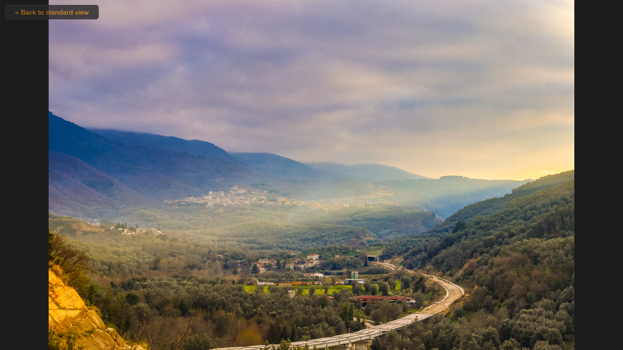

--- FILE ---
content_type: text/html; charset=UTF-8
request_url: https://www.juzaphoto.com/adapted.php?t=3089773&l=en
body_size: 745
content:
	<script>
	function photoresize() {
		foto_big.style.maxwidth='100%';
		foto_big.style.height='100%';
		copyright.style.display='none';
		contatore.style.display='none';
		tabellaselezione2.style.display='block';
		covergif.style.top='0px';
	}


	</script><!DOCTYPE HTML><html lang="it"><head><meta http-equiv="Content-Type" content="text/html; charset=UTF-8"><title>Resize to fit window</title><link href="/juza37.css" rel=stylesheet type="text/css"><meta name="robots" content="noindex"></head><body style="text-align:center; background-color:#1C1C1C; margin:0px; overflow:hidden"><img id="covergif" onclick="history.back();" oncontextmenu="history.back(); return false" src="shared_files/layout/spacer.gif" style="width:100%; height:100%; position:fixed; top:0px; left:0px; z-index:3"><a class="s_2ndmenu_desk" href="galleria.php?t=3089773&amp;l=en" style="opacity:0.8; padding:6px; padding-left:20px; padding-right:20px; position: fixed; top:10px; left:10px; max-width:200px; z-index:4; font-size:14px; border-radius:6px;" href="#" >&laquo; Back to standard view</a><img onload="photoresize();" id="foto_big" style="z-index:2;" src="https://img5.juzaphoto.com/001/shared_files/uploads_hr/3089773_large5087.jpg" alt="[LOADING...]"></body></html>